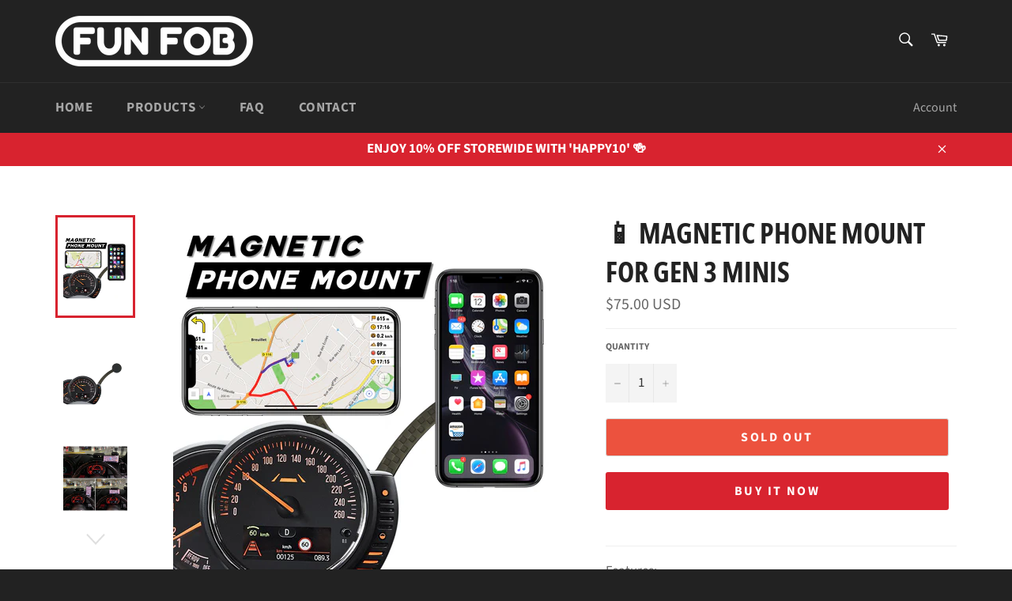

--- FILE ---
content_type: text/javascript
request_url: https://funfob.com/cdn/shop/t/3/assets/booster.js?v=129414300733402492261768390943
body_size: 11605
content:
(function(z,p){(function(){var P="ect",b="bj",T="o";return T+b+P})()==typeof window.exports&&typeof window[function(){var m="le",A="u",M="d",c="o",Y="m";return Y+c+M+A+m}()]!="undefined"?window.module[function(){var HV="rts",x="o",LA="xp",Mp="e";return Mp+LA+x+HV}()]=p():function(){var q="ion",t="funct";return t+q}()==typeof window[function(){var j="ne",wh="defi";return wh+j}()]&&window.define[function(){var $="d",N="m",qp="a";return qp+N+$}()]?window.define(p):z.baMet=p()})(this,function(){(function(){var cm="ct",hs="ri",Ba="se st",Oc="u";return Oc+Ba+hs+cm})();function z(){return _.urlPrefix+_.baEvsUrl}function p(z2){return Object[function(){var Ib="s",Y="y",o4="e",T="k";return T+o4+Y+Ib}()](z2)[function(){var o="h",I="t",zf="g",ow="len";return ow+zf+I+o}()]===0}function P(){return(_[function(){var H_="acon",Lb="e",CB="eB",so="us";return so+CB+Lb+H_}()]||_[function(){var mv="Now",rk="apply";return rk+mv}()])&&p(_.headers)&&QZ&&typeof window.navigator[function(){var jT="n",Y="eaco",t="B",u="end",L="s";return L+u+t+Y+jT}()]!="undefined"&&!_[function(){var R="ls",nF="tia",rE="reden",X2="C",F="h",Al="wit";return Al+F+X2+rE+nF+R}()]}function v(){for(var z2;z2=W[function(){var X2="ft",Xx="i",DM="sh";return DM+Xx+X2}()]();)z2();b=!0}function s(z2){b?z2():W[function(){var qZ="ush",T="p";return T+qZ}()](z2)}function Q(z2,p2){var P2=z2.matches||z2[function(){var b0="elector",E="matchesS";return E+b0}()]||z2.mozMatchesSelector||z2[function(){var B8="Selector",l="Matches",EV="ms";return EV+l+B8}()]||z2.oMatchesSelector||z2.webkitMatchesSelector;return P2?P2[function(){var Qe="ly",Xg="pp",vT="a";return vT+Xg+Qe}()](z2,[p2]):(vs[function(){var w="g",CR="o",U8="l";return U8+CR+w}()]("Unable to match"),!1)}function J(z2){var p2=[];for(window[function(){var aJ="j";return aJ}()]=0;window[function(){var i1="j";return i1}()]<z2[function(){var fP="s",uL="m",PP="ite";return PP+uL+fP}()][function(){var D="h",bt="engt",Yu="l";return Yu+bt+D}()];window.j++){var P2=z2[function(){var e4="s",hr="tem",hz="i";return hz+hr+e4}()][window[function(){var T="j";return T}()]];p2.push({id:P2.id,properties:P2[function(){var n="s",X2="e",GF="operti",F="pr";return F+GF+X2+n}()],quantity:P2.quantity,variant_id:P2[function(){var Qg="id",HK="riant_",w="va";return w+HK+Qg}()],product_id:P2[function(){var tT="id",Sp="oduct_",fK="pr";return fK+Sp+tT}()],final_price:P2[function(){var jL="ice",k_="pr",E="al_",K="fin";return K+E+k_+jL}()],image:P2[function(){var m="ge",L="a",Ka="im";return Ka+L+m}()],handle:P2[function(){var PN="e",dk="l",g="hand";return g+dk+PN}()],title:P2[function(){var oJ="le",DC="it",ru="t";return ru+DC+oJ}()]})}return{token:z2[function(){var Km="en",w="tok";return w+Km}()],total_price:z2.total_price,items:p2,currency:z2.currency}}function i(z2){vs.log(z2),z2._url.indexOf(function(){var yK="d",H="ad",TR="art/",Y="/c";return Y+TR+H+yK}())>=0?vs[function(){var sG="Data",C="t",t="getCar";return t+C+sG}()](function(z3){vs[function(){var m="g",dp="o",qf="l";return qf+dp+m}()](z3),vs.setCartAttributes(!0,z3)}):vs[function(){var Gm="ributes",ZJ="t",q="At",fZ="t",_c="setCar";return _c+fZ+q+ZJ+Gm}()](!0,z2.response)}function e(){try{var z2=XMLHttpRequest.prototype[function(){var IC="n",u="pe",kZ="o";return kZ+u+IC}()];XMLHttpRequest[function(){var L="ype",l="rotot",S="p";return S+l+L}()][function(){var aK="en",zc="op";return zc+aK}()]=function(){this[function(){var Qc="istener",Y="addEventL";return Y+Qc}()](function(){var H="ad",Ts="lo";return Ts+H}(),function(){this._url&&this[function(){var Zq="l",IU="r",C="_u";return C+IU+Zq}()][function(){var w="h",X2="arc",D="e",Wz="s";return Wz+D+X2+w}()](/cart.*js/)>=0&&function(){var kj="T",Gw="E",EE="G";return EE+Gw+kj}()!=this._method&&(vs[function(){var E="g",M6="o",m="l";return m+M6+E}()]("its a cart endpoint thats not a get request"),i(this))}),z2.apply(this,arguments)}}catch(p2){vs[function(){var R="g",Ip="o",te="l";return te+Ip+R}()](p2),vs[function(){var AI="g",kp="o",$x="l";return $x+kp+AI}()]("error catching ajax cart")}}function N(z2){(function(){var X2="ctive",C="intera";return C+X2})()===document[function(){var YH="te",lO="ta",vH="readyS";return vH+lO+YH}()]||document[function(){var w="ate",AR="St",J1="y",t="read";return t+J1+AR+w}()]==="complete"?z2():document.addEventListener("DOMContentLoaded",z2)}function y(){return function(){var AQ="xxxxxxxxxxxxxxx",Di="xxxxxxxxxxxx4xxxy";return Di+AQ}().replace(/[xy]/g,function(z2){var p2=16*Math.random()|0;return(z2=="x"?p2:3&p2|8).toString(16)})+Date[function(){var l="w",n="o",m="n";return m+n+l}()]()[function(){var aB="ng",F="Stri",S="to";return S+F+aB}()]()}function B(){_.cookies&&QZ&&vs[function(){var R="ie",zE="ook",xn="setC";return xn+zE+R}()](function(){var L="aEvs",H="aMet_b",HU="b";return HU+H+L}(),window.JSON.stringify(a),1)}function j(){var z2=document[function(){var MU="r",ec="o",l="ySelect",sV="uer",E="q";return E+sV+l+ec+MU}()]("meta[name=csrf-token]");return z2&&z2.content}function Z(){var z2=document.querySelector(function(){var V="ram]",w="srf-pa",hv="meta[name=c";return hv+w+V}());return z2&&z2[function(){var m="nt",fF="onte",j7="c";return j7+fF+m}()]}function x(z2){var p2=j();p2&&z2.setRequestHeader("X-CSRF-Token",p2)}function f(z2){var p2=z2;return p2[function(){var g="n",Ma="o",K="comm";return K+Ma+g}()]=window.BoosterApps[function(){var L="n",S="mo",H="m",V="co";return V+H+S+L}()],p2}function A(p2){s(function(){vs[function(){var L="est",$L="qu",G1="sendRe";return G1+$L+L}()](z(),f(p2),function(){for(var z2=0;z2<a.length;z2++)if(a[z2].id==p2[function(){var C="d",XH="i";return XH+C}()]){a[function(){var T="ce",t="spli";return t+T}()](z2,1);break}B()})})}function jd(p2){s(function(){var P2=f(p2),v2=Z(),s2=j();v2&&s2&&(P2[v2]=s2),window.navigator.sendBeacon(z(),window[function(){var C="SON",_A="J";return _A+C}()][function(){var n="ify",Th="tring",H="s";return H+Th+n}()](P2))})}function O(){return window.location.pathname}function M(z2){return z2&&z2[function(){var L="h",q8="t",Qe="ng",V="le";return V+Qe+q8+L}()]>0?z2:null}function d(z2){for(var p2 in z2)z2[function(){var K="y",S="nPropert",hh="Ow",jS="has";return jS+hh+S+K}()](p2)&&z2[p2]===null&&delete z2[p2];return z2}function $(z2){var p2=z2.target;return d({tag:p2[function(){var EY="e",mW="am",u="gN",lG="ta";return lG+u+mW+EY}()].toLowerCase(),id:M(p2.id),class:M(p2[function(){var F="Name",$i="class";return $i+F}()]),page:O()})}function h(){r=vs[function(){var ic="tId",X2="etVisi",o="g";return o+X2+ic}()]();var z2=new Date,p2=new Date,P2=2;p2.setUTCHours(23,59,59,59);var v2=(p2-z2)/1e3,s2=v2/60;return(s2>jc||v2<P2)&&(s2=jc),(!r||v2<P2)&&(r=y()),vs.setCookie(function(){var $p="t",XS="i",T3="et_vis",n="M",I="a",m="b";return m+I+n+T3+XS+$p}(),r,s2),r}function x1(){if(b=!1,r=h(),U=vs[function(){var p4="orId",_K="t",yJ="getVisi";return yJ+_K+p4}()](),c=vs[function(){var q="okie",qr="getCo";return qr+q}()]("baMet_apply"),_[function(){var F="s",K="okie",T0="o",x3="c";return x3+T0+K+F}()]===!1||_.applyVisits===!1)vs[function(){var LD="g",tT="o",t="l";return t+tT+LD}()]("Visit applying disabled"),v();else if(r&&U&&!c)vs.log(function(){var _T="sit",S="ve vi",tF="cti",B0="A";return B0+tF+S+_T}()),v();else if(vs.getCookie(function(){var vV="isit",D="v",o="_",vc="baMet";return vc+o+D+vV}())){vs[function(){var I="g",qj="o",Rr="l";return Rr+qj+I}()](function(){var n="rted",ev="a",Te="isit st",dK="V";return dK+Te+ev+n}()),U||(U=y(),window[function(){var H="orage",Qb="localSt";return Qb+H}()].setItem("baMet_visitor",U));var z2=new Date,p2=z2[function(){var R="ring",mN="oISOSt",zu="t";return zu+mN+R}()]()[function(){var j9="e",kf="c",Wc="i",EH="l",m="s";return m+EH+Wc+kf+j9}()](0,10),P2={shop_id:window.BoosterApps.common.shop.id,name:function(){var WH="visit",jI="create_";return jI+WH}(),params:{landing_page:window.location[function(){var vf="f",co="hre";return co+vf}()],screen_width:window.screen[function(){var C="h",Pe="idt",H6="w";return H6+Pe+C}()],screen_height:window.screen.height},timestamp:window.parseInt(z2.getTime()),date:p2,hour:z2[function(){var C6="rs",Nu="u",zb="tUTCHo",IT="ge";return IT+zb+Nu+C6}()](),id:y(),visit_token:r,visitor_token:U,app:"ba"};for(var s2 in document.referrer.length>0&&(P2[function(){var fA="er",Xy="r",yo="refer";return yo+Xy+fA}()]=document[function(){var Ip="er",w="rr",lE="e",Uj="ref";return Uj+lE+w+Ip}()]),_.visitParams)_[function(){var g="ms",az="ara",Gq="P",AP="t",BD="i",JY="vis";return JY+BD+AP+Gq+az+g}()].hasOwnProperty(s2)&&(P2[s2]=_[function(){var Cs="ms",no="ara",CK="P",MZ="visit";return MZ+CK+no+Cs}()][s2]);vs[function(){var sL="g",JD="o",pW="l";return pW+JD+sL}()](P2),vs[function(){var $Z="kie",d9="troyCoo",xB="des";return xB+d9+$Z}()]("baMet_apply"),v()}else vs.log(function(){var An="led",Z_="kies disab",aZ="o",j0Z="baCo";return j0Z+aZ+Z_+An}()),v()}var k={set:function(z2,p2,P2,v2){var s2="",Q2="";if(P2){var J2=new Date;J2.setTime(J2[function(){var am="me",t="etTi",$7="g";return $7+t+am}()]()+60*P2*1e3),s2="; expires="+J2[function(){var G3="tring",K="toGMTS";return K+G3}()]()}v2&&(Q2=function(){var t="=",_o="omain",uQ=" d",fL=";";return fL+uQ+_o+t}()+v2),document[function(){var q="ie",dO="cook";return dO+q}()]=z2+function(){var Is="=";return Is}()+window.escape(p2)+s2+Q2+function(){var X2="/",fa="th=",Vb="; pa";return Vb+fa+X2}()},get:function(z2){var p2,P2,v2=z2+function(){var l="=";return l}(),s2=document[function(){var sb="kie",MX="o",$s="co";return $s+MX+sb}()][function(){var wk="it",lH="pl",Fu="s";return Fu+lH+wk}()](";");for(p2=0;p2<s2[function(){var Zc="h",gj="gt",t="en",O_="l";return O_+t+gj+Zc}()];p2++){for(P2=s2[p2];function(){var C=" ";return C}()===P2.charAt(0);)P2=P2.substring(1,P2[function(){var S="th",m7="ng",G3="le";return G3+m7+S}()]);if(P2.indexOf(v2)===0)return unescape(P2.substring(v2[function(){var Uu="gth",Ag="n",_Q="e",So="l";return So+_Q+Ag+Uu}()],P2.length))}return null}},_={urlPrefix:"",visitsUrl:function(){var bU="t-2.amazonaws.com/prod/api/appstats",q="https://u0altfd679.execute-api.us-wes";return q+bU}(),baEvsUrl:"https://u0altfd679.execute-api.us-west-2.amazonaws.com/prod/api/appstats",page:null,useBeacon:!0,startOnReady:!0,applyVisits:!0,cookies:!0,cookieDomain:null,headers:{},visitParams:{},withCredentials:!1},vs=window[function(){var F="et",m="M",yO="a",hR="b";return hR+yO+m+F}()]||{};vs[function(){var U8="re",Y="nfigu",t="co";return t+Y+U8}()]=function(z2){for(var p2 in z2)z2.hasOwnProperty(p2)&&(_[p2]=z2[p2])},vs.configure(vs);var r,U,c,G=window[function(){var C="ry",S="Que",S9="j";return S9+S+C}()]||window[function(){var U9="to",R1="ep",l="Z";return l+R1+U9}()]||window.$,jc=30,fM=2*518297+14606,b=!1,W=[],QZ=typeof window.JSON!="undefined"&&function(){var Vg="fined",Yl="unde";return Yl+Vg}()!=typeof window.JSON[function(){var cj="y",sm="gif",f1="trin",Bx="s";return Bx+f1+sm+cj}()],a=[];vs[function(){var XN="kie",b7="Coo",wF="set";return wF+b7+XN}()]=function(z2,p2,P2){k[function(){var n="t",T="e",B$="s";return B$+T+n}()](z2,p2,P2,_.cookieDomain||_[function(){var y5="n",dL="i",E="oma",Ie="d";return Ie+E+dL+y5}()])},vs.getCookie=function(z2){return k.get(z2)},vs.destroyCookie=function(z2){k.set(z2,"",-1)},vs.log=function(z2){vs[function(){var g="kie",Du="etCoo",fw="g";return fw+Du+g}()](function(){var K="g",NU="bu",T="Met_de",tl="ba";return tl+T+NU+K}())&&window[function(){var Su="ole",hZ="cons";return hZ+Su}()][function(){var Tv="g",Zf="o",L="l";return L+Zf+Tv}()](z2)},vs[function(){var HR="BaEv",ei="on";return ei+HR}()]=function(z2,p2,P2){document[function(){var RM="r",zp="e",am="n",L="ste",kL="i",r2="addEventL";return r2+kL+L+am+zp+RM}()](z2,function(z3){Q(z3.target,p2)&&P2(z3)})},vs[function(){var vB="quest",H="sendRe";return H+vB}()]=function(z2,p2,P2){try{if(QZ)if(G&&typeof G.ajax=="function")G[function(){var ie="x",YT="a",K="j",T="a";return T+K+YT+ie}()]({type:"POST",url:z2,data:window[function(){var j0="ON",ru="JS";return ru+j0}()].stringify(p2),contentType:"application/json; charset=utf-8",beforeSend:x,complete:function(z3){z3.status==200&&P2(z3)},headers:_[function(){var V="s",E="r",w="e",Zt="head";return Zt+w+E+V}()],xhrFields:{withCredentials:_[function(){var n="als",oT="edenti",ns="withCr";return ns+oT+n}()]}});else{var v2=new XMLHttpRequest;for(var s2 in v2.open(function(){var pk="T",nP="OS",eg="P";return eg+nP+pk}(),z2,!0),v2[function(){var BQ="ls",gq="redentia",BRF="C",Lt="with";return Lt+BRF+gq+BQ}()]=_[function(){var DL="s",HD="tial",n6="en",xp="withCred";return xp+n6+HD+DL}()],v2[function(){var Ob="der",T4="Hea",$G="st",oY="setReque";return oY+$G+T4+Ob}()]("Content-Type",function(){var OE="on/json",yJ="applicati";return yJ+OE}()),_[function(){var rs="ers",zW="head";return zW+rs}()])_.headers.hasOwnProperty(s2)&&v2.setRequestHeader(s2,_[function(){var Ir="s",mX="er",u="ead",Xm="h";return Xm+u+mX+Ir}()][s2]);v2.onload=function(){v2[function(){var I$="s",NQ="tatu",aQ="s";return aQ+NQ+I$}()]===200&&P2(v2.response)},x(v2),v2.send(window[function(){var jR="N",WV="JSO";return WV+jR}()].stringify(p2))}}catch(Q2){}},vs[function(){var L="tData",dj="getCar";return dj+L}()]=function(z2){try{if(QZ)if(G&&typeof G[function(){var I="x",mI="a",E="j",QB="a";return QB+E+mI+I}()]=="function")G.ajax({type:"GET",url:function(){var i2="1",z_="_request=",BV="/cart.js?ba";return BV+z_+i2}(),data:{},dataType:function(){var IR="n",o5="jso";return o5+IR}(),complete:function(p3){p3[function(){var yn="s",lR="u",xz="stat";return xz+lR+yn}()]==200&&(p3[function(){var jv="ext",g="seT",Fa="respon";return Fa+g+jv}()]?z2(p3[function(){var s4="ext",a7="eT",Qq="respons";return Qq+a7+s4}()]):z2(p3))}});else{var p2=new XMLHttpRequest;p2[function(){var YZ="ange",t7="adystatech",Xf="nre",T="o";return T+Xf+t7+YZ}()]=function(){p2.readyState===4&&p2.status===200&&z2(p2[function(){var RJ="eText",k4="s",U3="pon",D="res";return D+U3+k4+RJ}()])},p2[function(){var V_="en",_w="p",JM="o";return JM+_w+V_}()](function(){var u7="T",gz="E",s_="G";return s_+gz+u7}(),"/cart.js?ba_request=1",!1),p2[function(){var dM="d",D="sen";return D+dM}()](null)}}catch(P2){}},vs[function(){var LN="d",mnG="sI",xq="syncC";return xq+mnG+LN}()]=function(){var z2=vs[function(){var vU="okie",Vy="o",uO="etC",D="g";return D+uO+Vy+vU}()](function(){var KZ="cs_id",uQ="aMet_",Iq="b";return Iq+uQ+KZ}());return z2||(z2=y()),vs[function(){var LT="ie",su="ook",Ro="setC";return Ro+su+LT}()](function(){var HH="cs_id",Lt="t_",qX="baMe";return qX+Lt+HH}(),z2,1*10351+9809),z2},vs[function(){var cX="Id",i5="isit",im="tV",n="ge";return n+im+i5+cX}()]=vs[function(){var rm="n",wX="e",Qp="k",R3="o",mC="itT",SX="tVis",s5="ge";return s5+SX+mC+R3+Qp+wX+rm}()]=function(){return vs.getCookie(function(){var NF="it",iO="is",jE="Met_v",hg="a",ae="b";return ae+hg+jE+iO+NF}())},vs[function(){var R="d",TM="torI",Oi="getVisi";return Oi+TM+R}()]=vs.getVisitorToken=function(){return window.localStorage.getItem("baMet_visitor")},vs.isAdmin=function(){return vs[function(){var Nw="e",Ay="i",ZE="k",u0="o",V="getCo";return V+u0+ZE+Ay+Nw}()]("ba_admin")},vs.reset=function(){return vs[function(){var tt="Cookie",cb="y",Cc="destro";return Cc+cb+tt}()](function(){var E="t",u="i",ET="_vis",g="aMet",Iq="b";return Iq+g+ET+u+E}()),window.localStorage.removeItem("baMet_visitor"),vs[function(){var at="okie",xd="oyCo",UZ="destr";return UZ+xd+at}()](function(){var D="baEvs",Ze="t_",o3="baMe";return o3+Ze+D}()),vs.destroyCookie(function(){var Z9="ly",c7="p",T="ap",lx="t_",$B="Me",vb="ba";return vb+$B+lx+T+c7+Z9}()),!0},vs[function(){var T="ug",aN="deb";return aN+T}()]=function(z2){return z2===!1?vs.destroyCookie(function(){var E3="debug",E="baMet_";return E+E3}()):vs.setCookie("baMet_debug","t",1*(11*40286+27075)+55379),!0},vs.getBrowserInfo=function(){return{options:[],header:[navigator.platform,navigator.userAgent,navigator[function(){var tK="n",eg="o",by="ersi",UH="pV",eT="ap";return eT+UH+by+eg+tK}()],navigator.vendor,window.opera],dataos:[{name:"Windows Phone",value:function(){var w="hone",o=" P",CZ="Windows";return CZ+o+w}(),version:"OS"},{name:"Windows",value:"Win",version:"NT"},{name:function(){var bm="hone",r9="iP";return r9+bm}(),value:function(){var ZJ="ne",Cz="iPho";return Cz+ZJ}(),version:"OS"},{name:"iPad",value:function(){var PJ="d",u="iPa";return u+PJ}(),version:"OS"},{name:"Android",value:function(){var t8="roid",WL="And";return WL+t8}(),version:"Android"},{name:"Mac OS",value:"Mac",version:"OS X"},{name:"Linux",value:"Linux",version:function(){var V="v",It="r";return It+V}()},{name:function(){var Ta="m",lj="al",Zs="P";return Zs+lj+Ta}(),value:function(){var I="m",g2="l",g="Pa";return g+g2+I}(),version:"PalmOS"}],databrowser:[{name:"Chrome",value:"Chrome",version:function(){var yL="me",Dh="Chro";return Dh+yL}()},{name:function(){var Vr="ox",Mj="iref",b2="F";return b2+Mj+Vr}(),value:function(){var Bd="x",D="o",o_="ref",SI="i",yp="F";return yp+SI+o_+D+Bd}(),version:function(){var WX="x",LY="refo",j6="Fi";return j6+LY+WX}()},{name:"Safari",value:"Safari",version:"Version"},{name:"Internet Explorer",value:"MSIE",version:function(){var Jp="E",SC="I",wK="S",he="M";return he+wK+SC+Jp}()},{name:function(){var TD="era",vE="Op";return vE+TD}(),value:function(){var OB="ra",I9="e",lt="Op";return lt+I9+OB}(),version:function(){var QV="ra",ce="e",bh="p",g8="O";return g8+bh+ce+QV}()},{name:function(){var YJ="erry",vD="BlackB";return vD+YJ}(),value:function(){var Br="C",O$="LD",X2="C";return X2+O$+Br}(),version:"CLDC"},{name:function(){var kO="a",Ev="ll",uX="i",H_="Moz";return H_+uX+Ev+kO}(),value:"Mozilla",version:"Mozilla"}],init:function(){var z2=this.header.join(function(){var nG7=" ";return nG7}());return{os:this.matchItem(z2,this[function(){var KP="s",LZ="o",oA="data";return oA+LZ+KP}()]),browser:this[function(){var yR="em",cl="It",Rx="match";return Rx+cl+yR}()](z2,this.databrowser),tz_offset:new Date()[function(){var fo="set",wT="oneOff",WQ="ez",e1="getTim";return e1+WQ+wT+fo}()]()/60}},matchItem:function(z2,p2){var P2,v2,s2,Q2=0,J2=0;for(Q2=0;Q2<p2.length;Q2+=1)if(new window[function(){var Ij="xp",py="gE",Ov="e",Ql="R";return Ql+Ov+py+Ij}()](p2[Q2][function(){var SV="e",Ru="alu",hQS="v";return hQS+Ru+SV}()],function(){var Pj="i";return Pj}())[function(){var oJ="t",HJ="es",W5="t";return W5+HJ+oJ}()](z2)){if(P2=new window[function(){var Dx="p",zW="gEx",S6="e",kN="R";return kN+S6+zW+Dx}()](p2[Q2][function(){var E="on",DW="ersi",Tx="v";return Tx+DW+E}()]+"[- /:;]([\\d._]+)","i"),s2="",(v2=z2[function(){var G8="ch",JV="at",dT="m";return dT+JV+G8}()](P2))&&v2[1]&&(v2=v2[1]),v2)for(v2=v2[function(){var uQ="t",cc="i",iDD="spl";return iDD+cc+uQ}()](/[._]+/),J2=0;J2<v2.length;J2+=1)s2+=J2===0?v2[J2]+".":v2[J2];else s2="0";return p2[Q2].name}return{name:"unknown",version:0}}}[function(){var jj="it",tu="in";return tu+jj}()]()},vs[function(){var uw="ly",RK="p",mM="ap";return mM+RK+uw}()]=function(z2,p2,v2){try{var Q2=new Date,J2=Q2[function(){var P9="ing",D="r",tR="t",K9="SOS",Cn="I",bt="to";return bt+Cn+K9+tR+D+P9}()]().slice(0,10),i2={shop_id:window[function(){var fr="s",dl="rApp",VQ="Booste";return VQ+dl+fr}()].common[function(){var $Z="op",gZ="h",QS="s";return QS+gZ+$Z}()][function(){var Vl="d",E="i";return E+Vl}()],name:z2,params:p2||{},timestamp:window.parseInt(Q2.getTime()),date:J2,hour:Q2[function(){var se="Hours",Z3="getUTC";return Z3+se}()](),id:y(),app:v2};s(function(){_.cookies&&!vs[function(){var Qs="d",If="isitI",qO="etV",$A="g";return $A+qO+If+Qs}()]()&&x1(),s(function(){vs.log(i2),i2.visit_token=vs[function(){var fq="Id",wY="t",T3="Visi",g="get";return g+T3+wY+fq}()](),i2.visitor_token=vs[function(){var _5="d",Sz="torI",Bt="getVisi";return Bt+Sz+_5}()](),P()?jd(i2):(a.push(i2),B(),setTimeout(function(){A(i2)},1e3))})})}catch(e2){vs[function(){var fx="g",u="o",f_="l";return f_+u+fx}()](e2),vs.log("error applying")}return!0},vs[function(){var du="iew",bu="yV",ME="appl";return ME+bu+du}()]=function(z2){var p2=vs[function(){var LWV="hash",vU="e_",I="ag",Vt="p";return Vt+I+vU+LWV}()];if(z2)for(var P2 in z2)z2.hasOwnProperty(P2)&&(p2[P2]=z2[P2]);vs.apply("view",p2,function(){var HW="a",NK="b";return NK+HW}())},vs.applyAppClicks=function(){vs[function(){var Yc="v",e9="E",Cy="onBa";return Cy+e9+Yc}()](function(){var nR="k",HG="lic",Qo="c";return Qo+HG+nR}(),function(){var rI="ler",Xt="met-hand",w="ba-",Sn=".";return Sn+w+Xt+rI}(),function(z2){try{var p2=z2[function(){var _A="et",wU="arg",ZZ="t";return ZZ+wU+_A}()],P2=p2[function(){var L8="e",D8="ut",vI="ib",D="getAttr";return D+vI+D8+L8}()](function(){var Q9="et-name",v5="data-ba-m";return v5+Q9}());if(P2){var v2=$(z2),s2=p2[function(){var dU="bute",nB="etAttri",uv="g";return uv+nB+dU}()]("data-ba-met-app");if(v2[function(){var Nt="t",YQ="ex",I="t";return I+YQ+Nt}()]=v2.tag=="input"?p2[function(){var wh="ue",Cc="al",Su="v";return Su+Cc+wh}()]:(p2.textContent||p2.innerText||p2[function(){var Md="ML",ke="HT",GG="ner",Z4="n",lI="i";return lI+Z4+GG+ke+Md}()])[function(){var KN="ace",mP="pl",E="re";return E+mP+KN}()](/[\s\r\n]+/g," ")[function(){var zi="m",jf="ri",j2="t";return j2+jf+zi}()](),v2[function(){var UP="f",aa="e",pF="r",uww="h";return uww+pF+aa+UP}()]=p2[function(){var cC="ef",ff="r",N7="h";return N7+ff+cC}()],Q2=p2.getAttribute("data-ba-met-extras")){var Q2=window.cleanNumbers(window.JSON.parse(Q2));for(var J2 in Q2)Q2[function(){var Rw="y",ES="t",$1="r",rf="ope",o6="OwnPr",vT="has";return vT+o6+rf+$1+ES+Rw}()](J2)&&(v2[J2]=Q2[J2])}vs.apply(P2,v2,s2)}}catch(i2){vs.log(function(){var c5="ion",y0="s except",K="applyAppClick";return K+y0+c5}()),vs.log(i2)}})},vs.applyAtc=function(){vs.onBaEv(function(){var X2="ck",q5="i",$n="l",Vl="c";return Vl+$n+q5+X2}(),function(){var fN="dd]",bX="-atc, .button-cart, .product-add, .add-to-cart input, .btn-addtocart, [name=a",GL="oduct-menu-button",UF=".product-form__cart-submit, #AddToCart-product-template, .product-atc-btn, .product-menu-button.pr";return UF+GL+bX+fN}(),function(z2){Date[function(){var D9="w",g="o",V="n";return V+g+D9}()]();var p2=z2[function(){var Nv="rget",vF="ta";return vF+Nv}()],P2=$(z2);P2.text=P2.tag=="input"?p2[function(){var e1="e",I="u",di="val";return di+I+e1}()]:(p2[function(){var kP="ntent",u="o",mm="tC",Yp="x",NE="te";return NE+Yp+mm+u+kP}()]||p2.innerText||p2[function(){var UW="ML",dI="HT",yr="r",KH="nne",vo="i";return vo+KH+yr+dI+UW}()]).replace(/[\s\r\n]+/g,function(){var Oq=" ";return Oq}())[function(){var w="im",qZ="tr";return qZ+w}()](),P2[function(){var MP="ef",DW="hr";return DW+MP}()]=p2[function(){var f_="ref",gw="h";return gw+f_}()],vs[function(){var l4="y",nT="l",o$="pp",xW="a";return xW+o$+nT+l4}()]("atc",P2,"ba")})},vs.saveBaCartData=function(z2){if(QZ){var p2=vs[function(){var g="ata",SR="BaCartD",dk="get";return dk+SR+g}()]();p2[function(){var tM="h",Qb="s",Aa="pu";return Aa+Qb+tM}()](z2),window[function(){var mG="torage",gG="calS",nh="lo";return nh+gG+mG}()][function(){var o7="tem",z3="I",bz="t",E="se";return E+bz+z3+o7}()](function(){var ir="rtData",Dm="baMet_ca";return Dm+ir}(),window.JSON[function(){var QT="fy",RB="gi",N0="strin";return N0+RB+QT}()](p2))}},vs[function(){var G9="tData",gM="etBaCar",DX="g";return DX+gM+G9}()]=function(){try{if(window.localStorage.getItem("baMet_cartData")){var z2=window.parseInt(new Date().getTime())-2592e5,p2=window[function(){var XJ="ON",vX="JS";return vX+XJ}()][function(){var oY="e",A1="rs",fH="pa";return fH+A1+oY}()](window.localStorage.getItem(function(){var zy="Data",o="rt",fy="baMet_ca";return fy+o+zy}()))[function(){var U7="lter",u="fi";return u+U7}()](function(p3){return window[function(){var E="t",I="n",eE="I",hD="parse";return hD+eE+I+E}()](p3[function(){var xP="s",RN="t";return RN+xP}()])>z2})[function(){var K6="e",Kp="ers",Mo="rev";return Mo+Kp+K6}()]();return window[function(){var D="rage",bZ="lSto",OV="loca";return OV+bZ+D}()][function(){var V="m",Z7="e",hm="t",KA="setI";return KA+hm+Z7+V}()](function(){var w="tData",JF="et_car",wI="baM";return wI+JF+w}(),window.JSON.stringify(p2)),p2}return[]}catch(P2){vs[function(){var Rs="g",d2="o",E="l";return E+d2+Rs}()](P2),vs[function(){var Fn="g",sO="o",mX="l";return mX+sO+Fn}()]("error getting ba")}},vs.updateBaCart=function(z2){var p2=vs[function(){var KJ="e",jj="oki",Cj="tCo",_B="ge";return _B+Cj+jj+KJ}()]("cart"),P2=vs.getCookie("ba_cart_token");window[function(){var yL="s",vn="App",Y0="ooster",kC="B";return kC+Y0+vn+yL}()].common.has_ba_conversion&&(p2!=P2||z2)&&window[function(){var X2="ode",Vw="review_m",E="ba_p";return E+Vw+X2}()]!=1&&(vs.setCookie("ba_cart_token",p2,1*1669+1211),vs[function(){var W4="y",gT="l",wD="app";return wD+gT+W4}()]("update_cart",{},function(){var XV="al",kA="glob";return kA+XV}()),vs.log("cart token changed -posting to the API from here"))},vs[function(){var D="aCartDb",Z$="B",KA="e",aH="updat";return aH+KA+Z$+D}()]=function(z2){if(window[function(){var PN="ps",uT="terAp",Gh="Boos";return Gh+uT+PN}()].can_update_cart==1){var p2=vs.getCookie("cart"),P2=vs.getCookie(function(){var B6="en",dL="art_tok",JJ="c",iG="a_",o="b";return o+iG+JJ+dL+B6}()),v2=window[function(){var ww="orage",bT="localSt";return bT+ww}()][function(){var Mu="m",Xk="tIte",Yf="ge";return Yf+Xk+Mu}()](function(){var NA="est_cart",zy="baMet_lat";return zy+NA}()),s2=window[function(){var Vf="orage",Zs="localSt";return Zs+Vf}()][function(){var Gy="m",gJ="te",y3="getI";return y3+gJ+Gy}()](function(){var U0="cart",l0="_synced_",uj="aMsg",AQ="b";return AQ+uj+l0+U0}()),Q2=z2;if(Q2==0&&(v2==s2&&p2==P2||(Q2=!0)),Q2&&window.ba_preview_mode!=1){if(!p2)return void(P2&&(vs[function(){var HY="g",eZ="o",jg="l";return jg+eZ+HY}()]("cart token has been removed - remove cart uid"),vs.destroyCookie(function(){var u="_id",g="cs",fU="Met_",K="ba";return K+fU+g+u}()),vs.destroyCookie(function(){var TO="ken",hX="art_to",ZA="ba_c";return ZA+hX+TO}())));vs.setCookie("ba_cart_token",p2,2*9767+626);var J2=vs[function(){var WR="sId",nK="C",ZX="sync";return ZX+nK+WR}()]();vs[function(){var a7="g",gp="o",C6="l";return C6+gp+a7}()](function(){var Ka="e",cM="er",HA="id h",sr="cart ",tO=" ",ep="set and update";return ep+tO+sr+HA+cM+Ka}());var i2=window.JSON[function(){var ui="se",Ol="r",vT="a",sT="p";return sT+vT+Ol+ui}()](v2);if(i2.token!=p2)var e2=i2.token;else e2="";var N2={action_type:function(){var B0="cart",Mv="k_",Ur="ac",E="tr";return E+Ur+Mv+B0}(),cart_json:i2,visit_token:vs[function(){var xQ="Id",mo0="it",zw="is",M9="etV",mk="g";return mk+M9+zw+mo0+xQ}()](),visitor_token:vs[function(){var PS="orToken",k9="it",r8="s",uh="getVi";return uh+r8+k9+PS}()](),cart_uid:J2,old_uid:e2};vs.sendRequest(window[function(){var AB="Apps",b_="ster",Hx="Boo";return Hx+b_+AB}()].cs_app_url,N2,function(){vs[function(){var Dw="g",V4="o",CM="l";return CM+V4+Dw}()]("posted to app url"),window.localStorage[function(){var X2="m",Wt="e",Am="etIt",r_="s";return r_+Am+Wt+X2}()]("baMsg_synced_cart",v2)}),vs[function(){var I="g",un="o",SO="l";return SO+un+I}()]("cart token changed -posting to the API from here")}}},vs.setCartAttributes=function(z2,p2){try{vs[function(){var ZA="g",JZ="o",Mg="l";return Mg+JZ+ZA}()](function(){var jp=" attributes",nh="setting cart";return nh+jp}());var P2=window[function(){var t8="torage",o="localS";return o+t8}()][function(){var aF="m",AV="te",hW="tI",Hl="e",x7="g";return x7+Hl+hW+AV+aF}()]("ba_conversion_data");if(z2){vs[function(){var E="g",Ro="o",yF="l";return yF+Ro+E}()]("set cart attributes identified ajax cart update"),vs.log(p2);var v2=J(window.JSON.parse(p2))}else v2=J(window.BoosterApps[function(){var _2="n",z6="mo",$D="om",Nf="c";return Nf+$D+z6+_2}()][function(){var tS="t",U4="ar",Rz="c";return Rz+U4+tS}()]);window[function(){var cs="orage",sB="localSt";return sB+cs}()][function(){var TG="tem",FR="setI";return FR+TG}()](function(){var X2="t",$u="ar",cz="t_c",I="es",C2="baMet_lat";return C2+I+cz+$u+X2}(),window[function(){var V="ON",Bb="JS";return Bb+V}()].stringify(v2));var s2=v2.items;if(window[function(){var Ep="rApps",Bq="te",Aw="os",Pc="Bo";return Pc+Aw+Bq+Ep}()][function(){var w="p_url",QN="ap",rP="_",Bg="s",$L="c";return $L+Bg+rP+QN+w}()])return vs[function(){var x8="g",TH="o",dV="l";return dV+TH+x8}()](function(){var I1="ave to db",tX="art update s",Re="c";return Re+tX+I1}()),void vs[function(){var jO="artDb",I8r="C",s_="updateBa";return s_+I8r+jO}()](z2);var Q2=vs.getBaCartData(),i2={visit_token:vs[function(){var CF="d",O0="itI",EX="getVis";return EX+O0+CF}()](),visitor_token:vs.getVisitorToken(),items:[],cart_token:vs[function(){var LY="ie",HJ="tCook",Vl="ge";return Vl+HJ+LY}()](function(){var QH="t",lq="car";return lq+QH}())};for(window.j=0;window.j<s2.length;window[function(){var Qi="j";return Qi}()]++){var e2=s2[window[function(){var n2="j";return n2}()]];if(e2){var N2=Q2[function(){var fr="d",fL="in",LC="f";return LC+fL+fr}()](function(z3){return z3[function(){var mQ="d",Pj="i";return Pj+mQ}()]==e2.id});N2&&(e2.ba_conversion_data=N2,i2.items.push(N2),window.BoosterApps.common[function(){var MO="version",GZ="on",K="has_ba_c";return K+GZ+MO}()]=!0)}}var y2=window.JSON.stringify(i2);window.BoosterApps.common.ba_conversion_data=i2,P2!=y2||window[function(){var eq="s",Ni="rApp",r$="Booste";return r$+Ni+eq}()][function(){var F_="on",BX="comm";return BX+F_}()][function(){var u="ion_data",BC="ba_convers";return BC+u}()]&&function(){var yt="t",AY="car";return AY+yt}()==window[function(){var FC="Apps",pp="er",Wy="st",g="Boo";return g+Wy+pp+FC}()].common[function(){var L7="ate",FP="templ";return FP+L7}()]?(vs.log(function(){var K="n_data",Sm="_conversio",JT=" ba",QP="ng",jb="savi";return jb+QP+JT+Sm+K}()),window[function(){var v6="orage",LL="localSt";return LL+v6}()].setItem("ba_conversion_data",y2),vs[function(){var HC="aCart",cw="updateB";return cw+HC}()](!0)):vs.updateBaCart(!1)}catch(B2){vs[function(){var as="g",SZ="o",ot="l";return ot+SZ+as}()](function(){var Ke="on",hf="i",$t=" except",Gr="tributes",kW="rtAt",mp="etCa",E="s";return E+mp+kW+Gr+$t+hf+Ke}()),vs[function(){var M7="g",wL="o",ex="l";return ex+wL+M7}()](B2)}},vs.applyAll=function(){document[function(){var gX="errer",OK="f",F2="e",rn="r";return rn+F2+OK+gX}()].indexOf("/admin/shops/")>0&&vs[function(){var Kk="e",K0="i",TG="tCook",te="se";return te+TG+K0+Kk}()]("ba_admin",1,fM),vs[function(){var u="tributes",re="setCartAt";return re+u}()](!1,{}),vs.applyAppClicks()};try{a=window.JSON[function(){var dN="e",HP="s",tO="r",TE="a",I="p";return I+TE+tO+HP+dN}()](vs[function(){var X2="e",$s="Cooki",W6="et",jt="g";return jt+W6+$s+X2}()]("baMet_baEvs")||function(){var $G="]",lq="[";return lq+$G}())}catch(Rf){}for(var X=0;X<a[function(){var sS="h",zU="gt",s$="n",K4="le";return K4+s$+zU+sS}()];X++)A(a[X]);return e(),vs[function(){var I3="t",gj="tar",Xv="s";return Xv+gj+I3}()]=function(){x1(),vs.start=function(){}},N(function(){_[function(){var i2="ady",$3="Re",cZ="tOn",LP="star";return LP+cZ+$3+i2}()]&&vs.start()}),vs.page_hash={url:window.location[function(){var K="ref",Zd="h";return Zd+K}()],page:O(),template:window.BoosterApps[function(){var tq="n",u="o",w="mm",vc="o",ro="c";return ro+vc+w+u+tq}()][function(){var AB="e",qM="mplat",wd="te";return wd+qM+AB}()]},vs}),window[function(){var ZD="et",H="M",K="a",U="b";return U+K+H+ZD}()].applyAll();
//# sourceMappingURL=/cdn/shop/t/3/assets/booster.js.map?v=129414300733402492261768390943
